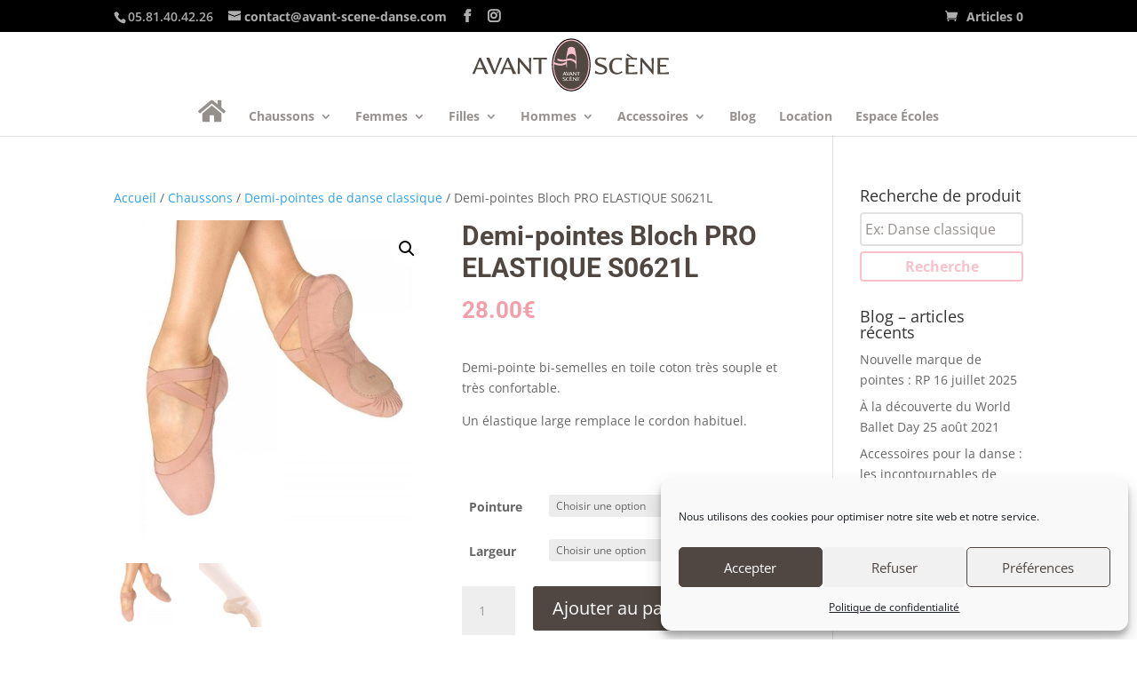

--- FILE ---
content_type: text/css; charset=utf-8
request_url: https://avant-scene-danse.com/wp-content/themes/DiviChild/style.css?ver=4.27.5
body_size: 1727
content:
/*

Theme Name:DiviChild
Description:Divi Enfant, theme enfant de Divi

Author:ANewStory

Template:Divi

*/

/*

Rajoutez vos regles CSS personnalisees ci-dessous

*/
.cat-item-1280 {
	display: none;
}

/*---navbar---*/
li#menu-item-237606 {
	border: solid 2px;
	border-color: #504742;
	border-radius: 2px;
}

li#menu-item-237606 a {
	padding: 3px !important;
	background-color: #504742;
	color: white !important;
}

/*header.et-fixed-header #top-menu a:last-child {
    color: white !important;
}*/
header.et-fixed-header #top-menu #menu-item-237606 a {
	color: white !important;
}


@media only screen and (min-width: 981px) {
	.et-fixed-header#top-header a {
		color: #adadad !important;
	}
}

/*footer*/
#title_reseaux {
	margin-bottom: 0;
}

#icones_reseaux li a {
	background-color: transparent !important;
}

/*------------*/

.select2-container--default .select2-selection--single .select2-selection__rendered {
	color: #444;
	line-height: 28px;
	border-radius: 2px !important;
	padding: 5px 10px !important;
	background-color: #f2f2f2;
	border: solid 2px #e4e4e4;
}

.select2-container--default .select2-selection--single {
	border: none !important;
	border-radius: 2px !important;
}

#fiche_product_perso {
	width: 79.125%;
	margin-right: 0;
	padding-right: 5.5%;
	border-right: 1px solid rgba(0, 0, 0, .1);
}

#sidebar_product_perso {
	padding-left: 30px;
}

#sidebar_perso {
	padding-right: 0px;
	border-right: none;
}

#photo_product_perso {
	width: 48%;
	margin-right: 4%;
}

.et_pb_row_inner_perso {
	padding: 0px !important;
}

#breadcrumb_perso {
	padding: 0px !important;
	margin: 0 0 1em;
}

.button_fiche_perso {
	background: #504742 !important;
	color: white !important;
	text-shadow: transparent !important;
	border-color: #504742 !important;
}


.et_shop_image img {
	border: 5px solid #F7C2CA;
	border-radius: 50%;
}

.et_overlay {
	/*    border: 5px solid #F7C2CA;
    border-radius: 50%;*/
}

.et_overlay:before {
	color: #504742 !important;
}

/*formulaire contact*/
input#fld_8768091_1,
input#fld_9970286_1,
input#fld_6009157_1,
input#fld_1644933_1,
textarea#fld_7988972_1,
input#fld_2380813_1 {
	border-radius: 5px 5px 5px 5px !important;

}

input#fld_2380813_1 {
	color: #504742 !important;
	font-weight: bold;
	font-size: 16px;
}

::placeholder {
	color: #504742 !important;
	font-weight: bold;
	font-size: 16px;
}

input#fld_7908577_1 {
	border-radius: 5px 5px 5px 5px !important;
	background: #f6c2ca;
	font-weight: bold;
	font-size: 16px;
	color: #ffffff !important;
	border-color: #f6c2ca !important;
	float: left;
}

.caldera-grid .form-control {
	height: 40px !important;
	padding: 12px 12px !important;
}

.caldera-grid textarea.form-control {
	height: auto !important;
}

/*fin formulaire contact*/



.woocommerce #content input.button.alt:hover,
.woocommerce #respond input#submit.alt:hover,
.woocommerce a.button.alt:hover,
.woocommerce button.button.alt:hover,
.woocommerce input.button.alt:hover,
.woocommerce-page #content input.button.alt:hover,
.woocommerce-page #respond input#submit.alt:hover,
.woocommerce-page a.button.alt:hover,
.woocommerce-page button.button.alt:hover,
.woocommerce-page input.button.alt:hover {

	background: #504742 !important;

	background-color: #504742 !important;

	color: white !important;

	text-shadow: transparent !important;

	box-shadow: none;

	border-color: #504742 !important;

}

.woocommerce #content input.button.alt:hover,
.woocommerce #respond input#submit.alt:hover,
.woocommerce a.button.alt:hover,
.woocommerce button.button.alt:hover,
.woocommerce input.button.alt:hover,
.woocommerce-page #content input.button.alt:hover,
.woocommerce-page #respond input#submit.alt:hover,
.woocommerce-page a.button.alt:hover,
.woocommerce-page button.button.alt:hover,
.woocommerce-page input.button.alt:hover {

	background: #504742 !important;

	background-color: #504742 !important;

	color: white !important;

	text-shadow: transparent !important;

	box-shadow: none;

	border-color: #504742 !important;

}

.woocommerce #content input.button:hover,
.woocommerce #respond input#submit:hover,
.woocommerce a.button:hover,
.woocommerce button.button:hover,
.woocommerce input.button:hover,
.woocommerce-page #content input.button:hover,
.woocommerce-page #respond input#submit:hover,
.woocommerce-page a.button:hover,
.woocommerce-page button.button:hover,
.woocommerce-page input.button:hover {

	background: #504742ed !important;

	background-color: #504742 !important;

	color: white !important;

	text-shadow: transparent !important;

	box-shadow: none;

	border-color: #504742 !important;

}

.woocommerce #content input.button,
.woocommerce #respond input#submit,
.woocommerce a.button,
.woocommerce button.button,
.woocommerce input.button,
.woocommerce-page #content input.button,
.woocommerce-page #respond input#submit,
.woocommerce-page a.button,
.woocommerce-page button.button,
.woocommerce-page input.button {

	background: #504742 !important;

	color: white !important;

	text-shadow: transparent !important;

	border-color: #504742 !important;

}

.woocommerce #content input.button.alt:hover,
.woocommerce #respond input#submit.alt:hover,
.woocommerce a.button.alt:hover,
.woocommerce button.button.alt:hover,
.woocommerce input.button.alt:hover,
.woocommerce-page #content input.button.alt:hover,
.woocommerce-page #respond input#submit.alt:hover,
.woocommerce-page a.button.alt:hover,
.woocommerce-page button.button.alt:hover,
.woocommerce-page input.button.alt:hover {

	background: #504742 !important;

	box-shadow: none;

	text-shadow: transparent !important;

	color: white !important;

	border-color: #504742 !important;

}


.woocommerce div.product .product_title {

	font-family: 'Roboto', Helvetica, Arial, Lucida, sans-serif;
	font-weight: 600;
	color: #504742 !important;
	line-height: 1.2em;
}

.entry-summary p.price span {
	font-size: 26px !important;
	font-family: 'Roboto', Helvetica, Arial, Lucida, sans-serif;
	font-weight: 600;
	color: #f29fab !important;
	line-height: 1.2em;
}

.woocommerce ul.products li.product .woocommerce-loop-category__title,
.woocommerce ul.products li.product .woocommerce-loop-product__title,
.woocommerce ul.products li.product h3 {

	font-family: 'Roboto', Helvetica, Arial, Lucida, sans-serif;
	/* font-weight: 600;*/
	color: #504742 !important;
}

.woocommerce ul.products li.product .price,
.woocommerce ul.products li.product .price del,
.woocommerce-page ul.products li.product .price,
.woocommerce-page ul.products li.product .price del {
	font-family: 'Roboto', Helvetica, Arial, Lucida, sans-serif;
	color: #f29fab !important;
}

#tab-additional_information h2 {
	font-family: 'Roboto', Helvetica, Arial, Lucida, sans-serif;
	font-weight: 600;
	color: #504742 !important;
}

.posted_in a {
	color: #f29fab !important;
	font-weight: 500;
	text-decoration: none;
}

.woocommerce .woocommerce-error,
.woocommerce .woocommerce-info,
.woocommerce .woocommerce-message {
	background: #f29fab !important;
}

.reset_variations {
	color: #504742 !important;
}

.product-name a {
	color: #504742 !important;
	font-weight: bold;
}

.product-name:hover a {
	color: #f29fab !important;
	font-weight: bold;
}

.woocommerce-shipping-calculator a {
	color: #504742 !important;
	font-weight: bold;
}

.woocommerce-shipping-calculator:hover a {
	color: #f29fab !important;
	font-weight: bold;
}

#product_meta_barre.product_meta {
	background-color: #CC2;
	padding-top: 6px !important;
}

.woocommerce-message a {
	color: #504742 !important;
}


/* Recherche de produit */
.woocommerce-product-search .search-field {
	border: 2px solid #e1e1e1;
	border-radius: 4px;
	width: 100%;
	padding: 6px 4px;
	font-size: 16px;
}

.woocommerce-product-search .search-field::placeholder {
	font-weight: 400;
	font-size: 16px;
	opacity: .6;
}

.woocommerce-product-search button {
	border: 2px solid #F7C2CA;
	padding: 4px;
	border-radius: 4px;
	font-weight: 700;
	color: #F7C2CA;
	background-color: #fff;
	cursor: pointer;
	width: 100%;
	margin-top: 6px;
	font-size: 16px;
}


/* Country restriction */
.restricted_country {
	color: red;
	background-color: #fa8072ba;
	padding: 4px;
	border-radius: 5px;
	font-weight: 600;
	margin-bottom: 12px;
	margin-top: 12px;
}

.form-devis {
	margin-top: 12px;
	margin-bottom: 12px;
	padding: 8px 2px 8px 8px;
	background: #e1e1e1;
}

.form-devis input,
.form-devis input::placeholder {
	font-size: 14px !important;
	font-weight: normal !important;
}



.cat-item-1240,
.cat-item-1241,
.cat-item-1242,
.cat-item-1243,
.cat-item-1280 {
	display: none;
}

/* Fiche produit */
.woocommerce div.product form.cart .variations td {
	padding: 0.857em 0.587em !important;
}

.variations th {
	width: 25%;
}



@media only screen and (max-width:980px) {
	#et-secondary-menu {
		display: flex !important;
		margin-top: 10px;
	}
}

@media only screen and (max-width:767px) {
	#et-info {
		float: left;
	}

	#et-secondary-menu {
		float: right;
	}
}

@media only screen and (max-width:675px) {

	#top-header span,
	#top-header a {
		font-size: 12px;
	}

	#top-header .et-social-icon a:before {
		font-size: 12px !important;
	}
}

@media only screen and (max-width:591px) {
	#top-header .et-social-icons {
		display: none;
	}
}

@media only screen and (max-width:503px) {
	#et-info {
		float: none;
	}

	#et-secondary-menu {
		margin-top: 0!important;
		margin-bottom: 10px;
	}
}

@media only screen and (max-width:406px) {
	#et-info-phone {
		width: 100%;
    	display: block;
	}
}

--- FILE ---
content_type: application/javascript; charset=utf-8
request_url: https://avant-scene-danse.com/wp-content/themes/DiviChild/js/custom.js?ver=6.9
body_size: 68
content:
/*** JS ***/
jQuery(document).ready(function(){
    if (jQuery(".restricted_country")[0]){
        jQuery('.variations_form.cart').css('display', 'none');
        jQuery('.wcppec-checkout-buttons').css('display', 'none');
    }


    if(jQuery(".diapo_home .et_pb_slide_content").hasClass("et-hide-mobile")) {
        jQuery(".diapo_home .et_pb_slide_content").removeClass("et-hide-mobile");
    }
    
});

--- FILE ---
content_type: image/svg+xml
request_url: https://avant-scene-danse.com/wp-content/uploads/2020/02/LOGO-AVANT-SCENE-1.svg
body_size: 2828
content:
<?xml version="1.0" encoding="utf-8"?>
<!-- Generator: Adobe Illustrator 24.0.3, SVG Export Plug-In . SVG Version: 6.00 Build 0)  -->
<svg version="1.1" id="Calque_1" xmlns="http://www.w3.org/2000/svg" xmlns:xlink="http://www.w3.org/1999/xlink" x="0px" y="0px"
	 viewBox="0 0 595.3 172" style="enable-background:new 0 0 595.3 172;" xml:space="preserve">
<style type="text/css">
	.st0{stroke:#000000;stroke-width:4.8952;}
	.st1{fill:#F7C2CD;}
	.st2{fill:#504841;}
	.st3{fill:#FFFFFF;}
</style>
<path class="st0" d="M346.9,85c0,36.3-21.2,65.7-47.3,65.7s-47.3-29.4-47.3-65.7c0-36.3,21.2-65.7,47.3-65.7S346.9,48.7,346.9,85z"
	/>
<path class="st1" d="M346.9,85c0,36.3-21.2,65.7-47.3,65.7s-47.3-29.4-47.3-65.7c0-36.3,21.2-65.7,47.3-65.7S346.9,48.7,346.9,85z"
	/>
<g>
	<path class="st2" d="M308.9,73c0.9,0.7,1.8,1.4,2.6,2.1v-7.3c0-6.3-5.1-11.4-11.4-11.4c-6.3,0-11.4,5.1-11.4,11.4v1.7
		C296.9,67,303.9,69.4,308.9,73z"/>
	<path class="st2" d="M299.8,22.6c-22.7,0-41.4,24.1-44,55.1c5,2.7,18.9,8.5,30.9-0.9c0-0.6,0-1.1,0-1.6c-9.7,2.8-18.4,0.1-22.5-1.5
		v-5.3c0.6,0.3,11.2,5.7,22.6,1.7c0.4-10.7,1.6-14.2,3.3-23.1c0.3-1.4,0.6-2.8,0.9-4.3c1.6-2.5,5-4.2,8.9-4.2c3.9,0,7.3,1.7,8.9,4.2
		c0.3,1.4,0.6,2.8,0.9,4.2c2,10.2,3.2,12.8,3.5,27.5c0,0.8,0,1.7,0,2.7c0,0.7,0,1.5,0,2.2c0,0.8,0,1.5,0,2.3V82c0,9.3-0.7,13.8-2,17
		V82.4c-0.6-0.9-2.2-3-4.7-4.9c-3.5-2.8-8.7-5.3-15.2-3.8c-0.8,0.2-1.7,0.4-2.5,0.8c-0.1,0-0.3,0.1-0.4,0.1v18.8
		c-1.3-3.4-2-6.4-2-10.1c0-0.2,0-0.4,0-0.6c-11.9,7.2-24.7,3.2-31.2,0.2c0,0.7,0,1.5,0,2.2c0,34.5,19.8,62.5,44.3,62.5
		c24.5,0,44.3-28,44.3-62.5C344.1,50.6,324.3,22.6,299.8,22.6z"/>
</g>
<g>
	<path class="st3" d="M281.4,126.5c-1.7,0-2.6-0.3-3.5-0.7c-0.2-0.1-0.2-0.2-0.1-0.3l0.3-1c0.1-0.2,0.3-0.2,0.4-0.1
		c0.7,0.7,1.8,1.2,3,1.2c1.2,0,2.2-0.7,2.2-1.5c0-1-1.1-1.5-1.8-1.8c-0.3-0.1-0.7-0.3-1.1-0.4c-1.5-0.6-3-1.2-3-2.8
		c0-1.6,1.3-2.5,3.1-2.5c1.6,0,2.6,0.2,3.4,0.3c0.2,0,0.2,0.2,0.2,0.3l-0.2,1c0,0.2-0.2,0.2-0.4,0.1c-0.7-0.4-1.7-0.8-3.1-0.8
		c-1,0-1.7,0.5-1.7,1.2c0,1,1,1.5,1.8,1.8c1.7,0.7,4.1,1.2,4.1,3.5C285.2,125.7,283.4,126.5,281.4,126.5z"/>
	<path class="st3" d="M290.8,126.5c-2.3,0-4.6-1.3-4.6-5c0-3,2.1-4.8,4.5-4.8h2.8c0.1,0,0.3,0,0.3,0.2l-0.1,0.9
		c0,0.2-0.2,0.3-0.3,0.2c-0.9-0.3-1.6-0.4-2.7-0.4c-1.7,0-2.7,1.3-2.7,3.9c0,3.1,1.5,4,3.3,4c0.7,0,1.6-0.4,2.1-0.9
		c0,0,0.2-0.1,0.3,0l0.3,0.4c0.1,0.1,0.1,0.2,0,0.2C293.3,126,292.1,126.5,290.8,126.5z"/>
	<path class="st3" d="M302.6,125.1c0,0-2.1,0.3-3,0.3h-1.6c-0.2,0-0.4-0.2-0.4-0.3l0-3.2c0,0,0-0.1,0.1-0.1l3.3,0.1
		c0.1,0,0.2,0,0.2-0.2V121c0-0.1-0.1-0.2-0.2-0.2l-3.3,0.1c0,0-0.1,0-0.1-0.1l0-2.9c0-0.2,0.2-0.3,0.4-0.3h1.6
		c0.9,0,2.8,0.2,2.8,0.2c0.2,0,0.3,0,0.3-0.2V117c0-0.2-0.1-0.2-0.3-0.2h-1.8l-3.2-2.4c-0.2-0.1-0.5,0-0.7,0.2
		c-0.1,0.2-0.1,0.6,0.1,0.7l2.7,1.5h-3c-0.2,0-0.3,0.1-0.3,0.2l0,4.5l0,4.5c0,0.2,0.1,0.2,0.3,0.2h6.2c0.2,0,0.3-0.1,0.3-0.2v-0.8
		C302.9,125.1,302.7,125.1,302.6,125.1z"/>
	<path class="st3" d="M312.5,123.7l0,2.5c0,0.3-0.4,0.3-0.5,0.2l-6.2-7.3c-0.1-0.1-0.1,0-0.1,0l0.2,6.9c0,0.1,0,0.3-0.3,0.3h-0.9
		c-0.2,0-0.2-0.2-0.2-0.3l0.2-6.7l0-2.3c0-0.2,0.1-0.2,0.3-0.2h0.4c0.1,0,0.3,0.1,0.4,0.2l5.5,6.5c0.1,0.1,0.2,0,0.2,0l-0.2-6.3
		c0-0.1,0-0.3,0.2-0.3h0.8c0.2,0,0.2,0.2,0.2,0.3L312.5,123.7z"/>
	<path class="st3" d="M321.3,126.3h-6.2c-0.2,0-0.3-0.1-0.3-0.2l0-4.5l0-4.5c0-0.2,0.1-0.2,0.3-0.2h6c0.2,0,0.3,0.1,0.3,0.2v0.7
		c0,0.2-0.2,0.2-0.3,0.2c0,0-1.9-0.2-2.8-0.2h-1.6c-0.2,0-0.4,0.1-0.4,0.3l0,2.9c0,0,0,0.1,0.1,0.1l3.3-0.1c0.1,0,0.2,0,0.2,0.2v0.7
		c0,0.2-0.1,0.2-0.2,0.2l-3.3-0.1c0,0-0.1,0-0.1,0.1l0,3.2c0,0.2,0.2,0.3,0.4,0.3h1.6c0.9,0,3-0.3,3-0.3c0.1,0,0.3,0,0.3,0.2v0.8
		C321.6,126.2,321.5,126.3,321.3,126.3z"/>
</g>
<g>
	<path class="st3" d="M287,112.5h-1.4c-0.2,0-0.3-0.1-0.4-0.2c0,0-0.3-0.7-0.4-1.1l-0.5-1.3c0,0-0.1-0.1-0.2-0.1h-3.8
		c-0.1,0-0.1,0-0.1,0.1l-0.9,2.4c-0.1,0.2-0.2,0.2-0.3,0.2h-0.9c-0.2,0-0.3-0.2-0.2-0.3l3.9-9.1c0.1-0.3,1-0.3,1.1,0l3.7,8.1
		c0.2,0.4,0.6,1.1,0.6,1.1C287.3,112.4,287.2,112.5,287,112.5z M282.2,104.8C282.2,104.8,282.1,104.8,282.2,104.8l-1.7,4.2
		c0,0,0,0.1,0,0.1h3.3c0.1,0,0.1,0,0-0.1L282.2,104.8z"/>
	<path class="st3" d="M291.4,112.4c0,0.1-0.4,0.2-0.6,0.2c-0.2,0-0.5-0.1-0.6-0.2l-3.6-8.1l-0.5-1.1c-0.1-0.2,0-0.3,0.2-0.3h1.3
		c0.2,0,0.3,0.1,0.4,0.2l0.4,1.1l2.5,6.5c0,0,0.1,0,0.1,0l2.7-7.5c0.1-0.1,0.1-0.2,0.3-0.2h0.9c0.2,0,0.2,0.2,0.2,0.3L291.4,112.4z"
		/>
	<path class="st3" d="M303.4,112.5h-1.4c-0.2,0-0.3-0.1-0.4-0.2c0,0-0.3-0.7-0.4-1.1l-0.5-1.3c0,0-0.1-0.1-0.2-0.1h-3.8
		c-0.1,0-0.1,0-0.1,0.1l-0.9,2.4c-0.1,0.2-0.2,0.2-0.3,0.2h-0.9c-0.2,0-0.3-0.2-0.2-0.3l3.9-9.1c0.1-0.3,1-0.3,1.1,0l3.7,8.1
		c0.2,0.4,0.6,1.1,0.6,1.1C303.7,112.4,303.6,112.5,303.4,112.5z M298.7,104.8C298.6,104.8,298.6,104.8,298.7,104.8L297,109
		c0,0,0,0.1,0,0.1h3.3c0.1,0,0.1,0,0-0.1L298.7,104.8z"/>
	<path class="st3" d="M312.5,110l0,2.5c0,0.3-0.4,0.3-0.5,0.2l-6.2-7.3c-0.1-0.1-0.1,0-0.1,0l0.2,6.8c0,0.1,0,0.3-0.3,0.3h-0.9
		c-0.2,0-0.2-0.2-0.2-0.3l0.2-6.7l0-2.3c0-0.2,0.1-0.2,0.3-0.2h0.4c0.1,0,0.3,0.1,0.4,0.2l5.5,6.5c0.1,0.1,0.2,0,0.2,0l-0.2-6.3
		c0-0.1,0-0.3,0.2-0.3h0.8c0.2,0,0.2,0.2,0.2,0.3L312.5,110z"/>
	<path class="st3" d="M321.9,103.9c0,0.2-0.1,0.2-0.3,0.2c0,0-1.9-0.2-2.7-0.2c-0.1,0-0.2,0.1-0.2,0.2v3.6v4.5
		c0,0.2-0.1,0.2-0.3,0.2h-1c-0.2,0-0.3-0.1-0.3-0.2v-4.5v-3.6c0-0.1-0.1-0.2-0.2-0.2c-0.9,0-2.7,0.2-2.7,0.2c-0.1,0-0.3,0-0.3-0.2
		l-0.1-0.7c0-0.2,0.2-0.2,0.3-0.2h7.5c0.2,0,0.4,0.1,0.3,0.2L321.9,103.9z"/>
</g>
<g>
	<path class="st2" d="M376.2,109.5c-7.2,0-11.4-1.5-15.2-2.9c-0.7-0.3-0.8-0.9-0.6-1.5l1.3-4.3c0.3-0.9,1.3-0.7,1.7-0.2
		c3,3,7.6,5,13.3,5c5.2,0,9.5-2.9,9.5-6.7c0-4.3-4.6-6.5-8-7.9c-1.5-0.6-3.1-1.1-4.7-1.7c-6.4-2.4-13-5.2-13-12.3
		c0-7.1,5.6-11.1,13.3-11.1c6.8,0,11.5,1,15,1.2c0.8,0.1,1,0.7,0.9,1.2l-1,4.2c-0.2,0.8-0.9,0.9-1.6,0.5c-3.1-1.6-7.2-3.5-13.4-3.5
		c-4.3,0-7.2,2.1-7.2,5c0,4.4,4.5,6.4,8,7.8c7.2,2.9,17.8,5.2,17.8,15.1C392.4,106.2,384.7,109.5,376.2,109.5z"/>
	<path class="st2" d="M417.1,109.5c-9.9,0-19.9-5.5-19.9-21.6c0-13.1,9.3-20.9,19.7-20.9h12.4c0.6,0,1.2,0.2,1.1,0.9l-0.5,3.9
		c-0.1,0.8-0.7,1.1-1.5,1c-4.1-1.3-6.8-1.9-11.6-1.9c-7.5,0-11.8,5.8-11.8,17c0,13.3,6.4,17.5,14.4,17.5c2.9,0,6.8-1.8,9.3-3.9
		c0.2-0.2,0.8-0.4,1.1,0l1.4,1.7c0.3,0.3,0.4,0.7,0,1C427.9,107.4,422.8,109.5,417.1,109.5z"/>
	<path class="st2" d="M468.3,103.4c0,0-9,1.3-12.9,1.3h-6.9c-0.9,0-1.6-0.7-1.6-1.4l-0.1-14c0-0.2,0.1-0.3,0.3-0.3l14.5,0.3
		c0.4,0,1-0.1,1-0.8v-3.2c0-0.6-0.6-0.7-1-0.7l-14.5,0.3c-0.2,0-0.3-0.2-0.3-0.3l0.1-12.5c0-0.7,0.7-1.3,1.6-1.3h6.9
		c3.9,0,12,1,12,1c0.8,0.1,1.5-0.2,1.5-0.9V68c0-0.7-0.6-0.9-1.5-0.9h-8l-14.1-10.3c-1-0.6-2.3-0.1-2.9,0.9c-0.6,0.9-0.4,2.4,0.5,3
		l11.6,6.4h-13.2c-0.8,0-1.2,0.3-1.2,1l0.1,19.8l-0.1,19.8c0,0.7,0.4,1,1.2,1h27c0.8,0,1.4-0.3,1.4-0.9v-3.5
		C469.7,103.4,468.9,103.3,468.3,103.4z"/>
	<path class="st2" d="M511.5,97.5l0.1,11c0,1.5-1.8,1.2-2.2,0.8l-26.9-31.7c-0.3-0.3-0.4-0.1-0.4,0l1,29.8c0,0.6-0.2,1.3-1.1,1.3
		h-3.9c-0.9,0-1-0.7-1-1.3l0.9-29.1l-0.2-10.1c0-0.7,0.5-1,1.3-1h1.9c0.6,0,1.2,0.3,1.6,0.7l23.7,28.1c0.4,0.5,0.9,0.2,0.9-0.2
		l-0.8-27.3c0-0.6,0.1-1.3,1-1.3h3.6c0.9,0,1,0.7,1,1.3L511.5,97.5z"/>
	<path class="st2" d="M549.6,108.7h-26.9c-0.8,0-1.2-0.3-1.2-1l0.1-19.8l-0.1-19.8c0-0.7,0.4-1,1.2-1h26.1c0.9,0,1.5,0.3,1.5,0.9
		v3.2c0,0.7-0.7,1-1.5,0.9c0,0-8.1-1-12-1h-6.8c-0.9,0-1.6,0.6-1.6,1.3l-0.1,12.5c0,0.1,0.1,0.3,0.3,0.3l14.5-0.3c0.4,0,1,0.1,1,0.7
		v3.2c0,0.7-0.6,0.8-1,0.8l-14.5-0.3c-0.2,0-0.3,0.1-0.3,0.3l0.1,14c0,0.7,0.7,1.4,1.6,1.4h6.8c3.9,0,12.9-1.3,12.9-1.3
		c0.6-0.1,1.4,0,1.4,0.9v3.5C551,108.4,550.3,108.7,549.6,108.7z"/>
</g>
<g>
	<path class="st2" d="M85.1,108.3h-5.9c-0.8,0-1.3-0.3-1.6-1c0,0-1.2-3-1.9-4.7l-2.3-5.8c-0.1-0.2-0.3-0.4-0.7-0.4H56.1
		c-0.3,0-0.5,0.2-0.6,0.4l-3.8,10.5c-0.3,0.7-0.7,1-1.4,1h-3.8c-1,0-1.1-0.7-0.9-1.4l17.1-39.8c0.4-1.1,4.2-1.1,4.8,0l15.9,35.4
		c0.7,1.7,2.5,4.6,2.5,4.6C86.4,107.8,85.8,108.3,85.1,108.3z M64.3,74.6c-0.1-0.2-0.3-0.2-0.3,0l-6.9,18.1c-0.1,0.2,0,0.3,0.2,0.3
		h14.4c0.3,0,0.3-0.1,0.2-0.3L64.3,74.6z"/>
	<path class="st2" d="M104.3,107.8c-0.2,0.5-1.7,0.9-2.5,0.9c-0.9,0-2.3-0.3-2.5-0.8L83.4,72.5l-2.2-4.6c-0.3-0.8,0.1-1.2,0.9-1.2
		h5.8c0.8,0,1.3,0.3,1.6,1l1.9,4.6l11,28.1c0.1,0.1,0.6,0.1,0.6,0l11.9-32.7c0.3-0.6,0.6-1,1.4-1h4c1,0,1,0.8,0.8,1.4L104.3,107.8z"
		/>
	<path class="st2" d="M156.6,108.3h-5.9c-0.8,0-1.3-0.3-1.6-1c0,0-1.2-3-1.9-4.7l-2.3-5.8c-0.1-0.2-0.3-0.4-0.7-0.4h-16.5
		c-0.3,0-0.5,0.2-0.6,0.4l-3.8,10.5c-0.3,0.7-0.7,1-1.4,1h-3.8c-1,0-1.1-0.7-0.9-1.4l17.1-39.8c0.4-1.1,4.2-1.1,4.8,0l15.9,35.4
		c0.7,1.7,2.5,4.6,2.5,4.6C157.9,107.8,157.4,108.3,156.6,108.3z M135.8,74.6c-0.1-0.2-0.3-0.2-0.3,0l-6.9,18.1
		c-0.1,0.2,0,0.3,0.2,0.3h14.4c0.3,0,0.3-0.1,0.2-0.3L135.8,74.6z"/>
	<path class="st2" d="M196,97.1l0.1,11c0,1.5-1.8,1.2-2.3,0.8L167,77.2c-0.3-0.3-0.4-0.1-0.4,0l1,29.8c0,0.6-0.2,1.3-1.1,1.3h-3.9
		c-0.9,0-1-0.7-1-1.3l0.9-29.1l-0.2-10.1c0-0.7,0.5-1,1.3-1h1.9c0.6,0,1.2,0.3,1.6,0.7l23.7,28.1c0.4,0.5,1,0.2,1-0.2L190.8,68
		c0-0.6,0.1-1.3,1-1.3h3.6c0.9,0,1,0.7,1,1.3L196,97.1z"/>
	<path class="st2" d="M236.9,70.6c0,0.8-0.6,0.9-1.2,0.9c0,0-8.1-0.9-12-0.9c-0.4,0-0.8,0.4-0.9,1v15.8v19.8c0.1,0.7-0.4,1-1.2,1
		h-4.4c-0.8,0-1.2-0.3-1.2-1V87.5V71.6c0-0.5-0.4-1-0.9-1c-3.8,0-12,0.9-12,0.9c-0.6,0-1.2-0.1-1.2-0.9l-0.3-3c-0.1-0.7,0.7-1,1.5-1
		h32.5c0.8,0,1.6,0.3,1.5,1L236.9,70.6z"/>
</g>
</svg>
